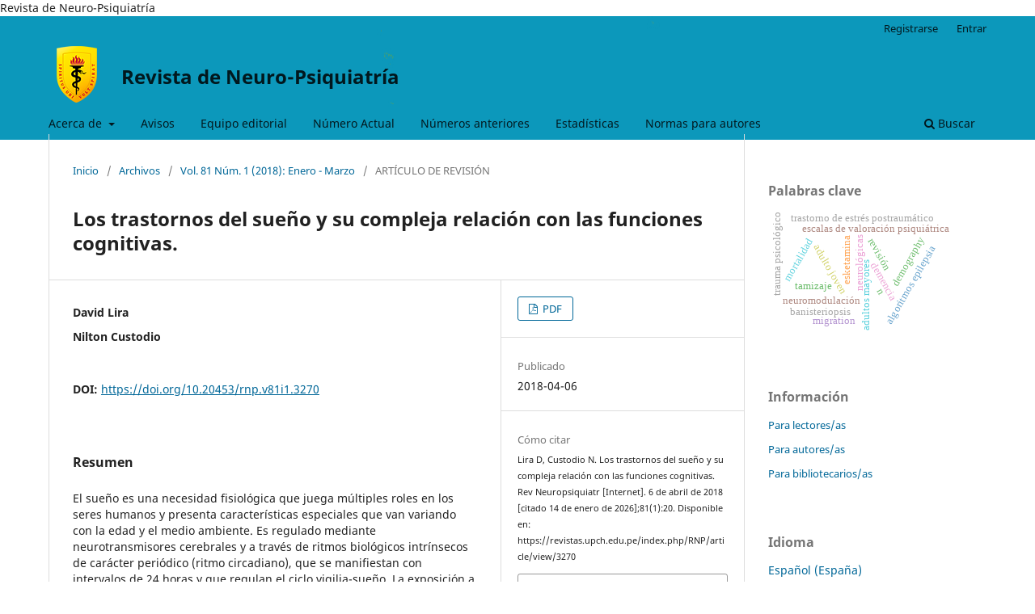

--- FILE ---
content_type: text/html; charset=utf-8
request_url: https://revistas.upch.edu.pe/index.php/RNP/article/view/3270
body_size: 9930
content:
<!DOCTYPE html>
<html lang="es-ES" xml:lang="es-ES">
<head>
	<meta charset="utf-8">
	<meta name="viewport" content="width=device-width, initial-scale=1.0">
	<title>
		Los trastornos del sueño y su compleja relación con las funciones cognitivas.
							| Revista de Neuro-Psiquiatría
			</title>

	
<meta name="generator" content="Open Journal Systems 3.3.0.16">
Revista de Neuro-Psiquiatría
<link rel="schema.DC" href="http://purl.org/dc/elements/1.1/" />
<meta name="DC.Creator.PersonalName" content="David Lira"/>
<meta name="DC.Creator.PersonalName" content="Nilton Custodio"/>
<meta name="DC.Date.created" scheme="ISO8601" content="2018-04-06"/>
<meta name="DC.Date.dateSubmitted" scheme="ISO8601" content="2018-04-06"/>
<meta name="DC.Date.issued" scheme="ISO8601" content="2018-04-06"/>
<meta name="DC.Date.modified" scheme="ISO8601" content="2018-05-03"/>
<meta name="DC.Description" xml:lang="es" content="El sueño es una necesidad fisiológica que juega múltiples roles en los seres humanos y presenta características especiales que van variando con la edad y el medio ambiente. Es regulado mediante neurotransmisores cerebrales y a través de ritmos biológicos intrínsecos de carácter periódico (ritmo circadiano), que se manifiestan con intervalos de 24 horas y que regulan el ciclo vigilia-sueño. La exposición a la luz artificial por la noche, así como el acelerado ritmo de la vida moderna contribuyen al aumento de la prevalencia de los trastornos de sueño, que podrían afectar las funciones cognitivas mediante diversos mecanismos fisiopatológicos, en diferentes periodos etarios, en especial en niños pequeños y en adultos mayores. Es indispensable llevar a cabo estudios de investigación que permitan determinar los factores del sueño que incrementan el compromiso cognitivo y proponer medidas de prevención que puedan implementarse adecuadamente."/>
<meta name="DC.Format" scheme="IMT" content="application/pdf"/>
<meta name="DC.Identifier" content="3270"/>
<meta name="DC.Identifier.pageNumber" content="20"/>
<meta name="DC.Identifier.DOI" content="10.20453/rnp.v81i1.3270"/>
<meta name="DC.Identifier.URI" content="https://revistas.upch.edu.pe/index.php/RNP/article/view/3270"/>
<meta name="DC.Language" scheme="ISO639-1" content="es"/>
<meta name="DC.Rights" content="Derechos de autor  "/>
<meta name="DC.Rights" content=""/>
<meta name="DC.Source" content="Revista de Neuro-Psiquiatría"/>
<meta name="DC.Source.ISSN" content="1609-7394"/>
<meta name="DC.Source.Issue" content="1"/>
<meta name="DC.Source.Volume" content="81"/>
<meta name="DC.Source.URI" content="https://revistas.upch.edu.pe/index.php/RNP"/>
<meta name="DC.Title" content="Los trastornos del sueño y su compleja relación con las funciones cognitivas."/>
<meta name="DC.Type" content="Text.Serial.Journal"/>
<meta name="DC.Type.articleType" content="ARTÍCULO DE REVISIÓN"/>
<meta name="gs_meta_revision" content="1.1"/>
<meta name="citation_journal_title" content="Revista de Neuro-Psiquiatría"/>
<meta name="citation_journal_abbrev" content="Rev Neuropsiquiatr"/>
<meta name="citation_issn" content="1609-7394"/> 
<meta name="citation_author" content="David Lira"/>
<meta name="citation_author" content="Nilton Custodio"/>
<meta name="citation_title" content="Los trastornos del sueño y su compleja relación con las funciones cognitivas."/>
<meta name="citation_language" content="es"/>
<meta name="citation_date" content="2018/04/06"/>
<meta name="citation_volume" content="81"/>
<meta name="citation_issue" content="1"/>
<meta name="citation_firstpage" content="20"/>
<meta name="citation_lastpage" content="20"/>
<meta name="citation_doi" content="10.20453/rnp.v81i1.3270"/>
<meta name="citation_abstract_html_url" content="https://revistas.upch.edu.pe/index.php/RNP/article/view/3270"/>
<meta name="citation_pdf_url" content="https://revistas.upch.edu.pe/index.php/RNP/article/download/3270/3325"/>
<!-- Google tag (gtag.js) -->
<script async src="https://www.googletagmanager.com/gtag/js?id=G-LRBQ6Z5TYM"></script>
<script>
  window.dataLayer = window.dataLayer || [];
  function gtag(){dataLayer.push(arguments);}
  gtag('js', new Date());

  gtag('config', 'G-LRBQ6Z5TYM');
</script>
	<link rel="stylesheet" href="https://revistas.upch.edu.pe/index.php/RNP/$$$call$$$/page/page/css?name=stylesheet" type="text/css" /><link rel="stylesheet" href="https://revistas.upch.edu.pe/index.php/RNP/$$$call$$$/page/page/css?name=font" type="text/css" /><link rel="stylesheet" href="https://revistas.upch.edu.pe/lib/pkp/styles/fontawesome/fontawesome.css?v=3.3.0.16" type="text/css" /><link rel="stylesheet" href="https://revistas.upch.edu.pe/plugins/generic/orcidProfile/css/orcidProfile.css?v=3.3.0.16" type="text/css" /><link rel="stylesheet" href="https://revistas.upch.edu.pe/public/journals/19/styleSheet.css?d=" type="text/css" />
</head>
<body class="pkp_page_article pkp_op_view" dir="ltr">

	<div class="pkp_structure_page">

				<header class="pkp_structure_head" id="headerNavigationContainer" role="banner">
						
 <nav class="cmp_skip_to_content" aria-label="Salta a los enlaces de contenido">
	<a href="#pkp_content_main">Ir al contenido principal</a>
	<a href="#siteNav">Ir al menú de navegación principal</a>
		<a href="#pkp_content_footer">Ir al pie de página del sitio</a>
</nav>

			<div class="pkp_head_wrapper">

				<div class="pkp_site_name_wrapper">
					<button class="pkp_site_nav_toggle">
						<span>Open Menu</span>
					</button>
										<div class="pkp_site_name">
																<a href="						https://revistas.upch.edu.pe/index.php/RNP/index
					" class="is_text">Revista de Neuro-Psiquiatría</a>
										</div>
				</div>

				
				<nav class="pkp_site_nav_menu" aria-label="Navegación del sitio">
					<a id="siteNav"></a>
					<div class="pkp_navigation_primary_row">
						<div class="pkp_navigation_primary_wrapper">
																				<ul id="navigationPrimary" class="pkp_navigation_primary pkp_nav_list">
								<li class="">
				<a href="https://revistas.upch.edu.pe/index.php/RNP/about">
					Acerca de
				</a>
									<ul>
																					<li class="">
									<a href="https://revistas.upch.edu.pe/index.php/RNP/about">
										La revista
									</a>
								</li>
																												<li class="">
									<a href="https://revistas.upch.edu.pe/index.php/RNP/politicas_eticas">
										Políticas éticas de publicación
									</a>
								</li>
																												<li class="">
									<a href="https://revistas.upch.edu.pe/index.php/RNP/politica_editorial">
										Política editorial
									</a>
								</li>
																												<li class="">
									<a href="https://revistas.upch.edu.pe/index.php/RNP/about/contact">
										Contacto
									</a>
								</li>
																		</ul>
							</li>
								<li class="">
				<a href="https://revistas.upch.edu.pe/index.php/RNP/announcement">
					Avisos
				</a>
							</li>
								<li class="">
				<a href="https://revistas.upch.edu.pe/index.php/RNP/about/editorialTeam">
					Equipo editorial
				</a>
							</li>
								<li class="">
				<a href="https://revistas.upch.edu.pe/index.php/RNP/issue/current">
					Número Actual
				</a>
							</li>
								<li class="">
				<a href="https://revistas.upch.edu.pe/index.php/RNP/issue/archive">
					Números anteriores
				</a>
							</li>
								<li class="">
				<a href="https://revistas.upch.edu.pe/index.php/RNP/estadisticas">
					Estadísticas
				</a>
							</li>
								<li class="">
				<a href="https://revistas.upch.edu.pe/index.php/RNP/about/submissions">
					Normas para autores
				</a>
							</li>
			</ul>

				

																						<div class="pkp_navigation_search_wrapper">
									<a href="https://revistas.upch.edu.pe/index.php/RNP/search" class="pkp_search pkp_search_desktop">
										<span class="fa fa-search" aria-hidden="true"></span>
										Buscar
									</a>
								</div>
													</div>
					</div>
					<div class="pkp_navigation_user_wrapper" id="navigationUserWrapper">
							<ul id="navigationUser" class="pkp_navigation_user pkp_nav_list">
								<li class="profile">
				<a href="https://revistas.upch.edu.pe/index.php/RNP/user/register">
					Registrarse
				</a>
							</li>
								<li class="profile">
				<a href="https://revistas.upch.edu.pe/index.php/RNP/login">
					Entrar
				</a>
							</li>
										</ul>

					</div>
				</nav>
			</div><!-- .pkp_head_wrapper -->
		</header><!-- .pkp_structure_head -->

						<div class="pkp_structure_content has_sidebar">
			<div class="pkp_structure_main" role="main">
				<a id="pkp_content_main"></a>

<div class="page page_article">
			<nav class="cmp_breadcrumbs" role="navigation" aria-label="Usted está aquí:">
	<ol>
		<li>
			<a href="https://revistas.upch.edu.pe/index.php/RNP/index">
				Inicio
			</a>
			<span class="separator">/</span>
		</li>
		<li>
			<a href="https://revistas.upch.edu.pe/index.php/RNP/issue/archive">
				Archivos
			</a>
			<span class="separator">/</span>
		</li>
					<li>
				<a href="https://revistas.upch.edu.pe/index.php/RNP/issue/view/335">
					Vol. 81 Núm. 1 (2018): Enero - Marzo
				</a>
				<span class="separator">/</span>
			</li>
				<li class="current" aria-current="page">
			<span aria-current="page">
									ARTÍCULO DE REVISIÓN
							</span>
		</li>
	</ol>
</nav>
	
		  	 <article class="obj_article_details">

		
	<h1 class="page_title">
		Los trastornos del sueño y su compleja relación con las funciones cognitivas.
	</h1>

	
	<div class="row">
		<div class="main_entry">

							<section class="item authors">
					<h2 class="pkp_screen_reader">Autores/as</h2>
					<ul class="authors">
											<li>
							<span class="name">
								David Lira
							</span>
																				</li>
											<li>
							<span class="name">
								Nilton Custodio
							</span>
																				</li>
										</ul>
				</section>
			
																												<section class="item doi">
						<h2 class="label">
														DOI:
						</h2>
						<span class="value">
							<a href="https://doi.org/10.20453/rnp.v81i1.3270">
								https://doi.org/10.20453/rnp.v81i1.3270
							</a>
						</span>
					</section>
							
						
										<section class="item abstract">
					<h2 class="label">Resumen</h2>
					El sueño es una necesidad fisiológica que juega múltiples roles en los seres humanos y presenta características especiales que van variando con la edad y el medio ambiente. Es regulado mediante neurotransmisores cerebrales y a través de ritmos biológicos intrínsecos de carácter periódico (ritmo circadiano), que se manifiestan con intervalos de 24 horas y que regulan el ciclo vigilia-sueño. La exposición a la luz artificial por la noche, así como el acelerado ritmo de la vida moderna contribuyen al aumento de la prevalencia de los trastornos de sueño, que podrían afectar las funciones cognitivas mediante diversos mecanismos fisiopatológicos, en diferentes periodos etarios, en especial en niños pequeños y en adultos mayores. Es indispensable llevar a cabo estudios de investigación que permitan determinar los factores del sueño que incrementan el compromiso cognitivo y proponer medidas de prevención que puedan implementarse adecuadamente.
				</section>
			
			<div class="item downloads_chart">
	<h3 class="label">
		Descargas
	</h3>
	<div class="value">
		<canvas class="usageStatsGraph" data-object-type="Submission" data-object-id="3270"></canvas>
		<div class="usageStatsUnavailable" data-object-type="Submission" data-object-id="3270">
			Los datos de descargas todavía no están disponibles.
		</div>
	</div>
</div>


																										
						
		</div><!-- .main_entry -->

		<div class="entry_details">

						
										<div class="item galleys">
					<h2 class="pkp_screen_reader">
						Descargas
					</h2>
					<ul class="value galleys_links">
													<li>
								
	
							

<a class="obj_galley_link pdf" href="https://revistas.upch.edu.pe/index.php/RNP/article/view/3270/3325">

		
	PDF

	</a>
							</li>
											</ul>
				</div>
						
						<div class="item published">
				<section class="sub_item">
					<h2 class="label">
						Publicado
					</h2>
					<div class="value">
																			<span>2018-04-06</span>
																	</div>
				</section>
							</div>
			
										<div class="item citation">
					<section class="sub_item citation_display">
						<h2 class="label">
							Cómo citar
						</h2>
						<div class="value">
							<div id="citationOutput" role="region" aria-live="polite">
								<div class="csl-bib-body">
  <div class="csl-entry"><div class="csl-left-margin">1.</div><div class="csl-right-inline">Lira D, Custodio N. Los trastornos del sueño y su compleja relación con las funciones cognitivas. Rev Neuropsiquiatr [Internet]. 6 de abril de 2018 [citado 14 de enero de 2026];81(1):20. Disponible en: https://revistas.upch.edu.pe/index.php/RNP/article/view/3270</div></div>
</div>
							</div>
							<div class="citation_formats">
								<button class="cmp_button citation_formats_button" aria-controls="cslCitationFormats" aria-expanded="false" data-csl-dropdown="true">
									Más formatos de cita
								</button>
								<div id="cslCitationFormats" class="citation_formats_list" aria-hidden="true">
									<ul class="citation_formats_styles">
																					<li>
												<a
													aria-controls="citationOutput"
													href="https://revistas.upch.edu.pe/index.php/RNP/citationstylelanguage/get/acm-sig-proceedings?submissionId=3270&amp;publicationId=2787"
													data-load-citation
													data-json-href="https://revistas.upch.edu.pe/index.php/RNP/citationstylelanguage/get/acm-sig-proceedings?submissionId=3270&amp;publicationId=2787&amp;return=json"
												>
													ACM
												</a>
											</li>
																					<li>
												<a
													aria-controls="citationOutput"
													href="https://revistas.upch.edu.pe/index.php/RNP/citationstylelanguage/get/acs-nano?submissionId=3270&amp;publicationId=2787"
													data-load-citation
													data-json-href="https://revistas.upch.edu.pe/index.php/RNP/citationstylelanguage/get/acs-nano?submissionId=3270&amp;publicationId=2787&amp;return=json"
												>
													ACS
												</a>
											</li>
																					<li>
												<a
													aria-controls="citationOutput"
													href="https://revistas.upch.edu.pe/index.php/RNP/citationstylelanguage/get/apa?submissionId=3270&amp;publicationId=2787"
													data-load-citation
													data-json-href="https://revistas.upch.edu.pe/index.php/RNP/citationstylelanguage/get/apa?submissionId=3270&amp;publicationId=2787&amp;return=json"
												>
													APA
												</a>
											</li>
																					<li>
												<a
													aria-controls="citationOutput"
													href="https://revistas.upch.edu.pe/index.php/RNP/citationstylelanguage/get/associacao-brasileira-de-normas-tecnicas?submissionId=3270&amp;publicationId=2787"
													data-load-citation
													data-json-href="https://revistas.upch.edu.pe/index.php/RNP/citationstylelanguage/get/associacao-brasileira-de-normas-tecnicas?submissionId=3270&amp;publicationId=2787&amp;return=json"
												>
													ABNT
												</a>
											</li>
																					<li>
												<a
													aria-controls="citationOutput"
													href="https://revistas.upch.edu.pe/index.php/RNP/citationstylelanguage/get/chicago-author-date?submissionId=3270&amp;publicationId=2787"
													data-load-citation
													data-json-href="https://revistas.upch.edu.pe/index.php/RNP/citationstylelanguage/get/chicago-author-date?submissionId=3270&amp;publicationId=2787&amp;return=json"
												>
													Chicago
												</a>
											</li>
																					<li>
												<a
													aria-controls="citationOutput"
													href="https://revistas.upch.edu.pe/index.php/RNP/citationstylelanguage/get/harvard-cite-them-right?submissionId=3270&amp;publicationId=2787"
													data-load-citation
													data-json-href="https://revistas.upch.edu.pe/index.php/RNP/citationstylelanguage/get/harvard-cite-them-right?submissionId=3270&amp;publicationId=2787&amp;return=json"
												>
													Harvard
												</a>
											</li>
																					<li>
												<a
													aria-controls="citationOutput"
													href="https://revistas.upch.edu.pe/index.php/RNP/citationstylelanguage/get/ieee?submissionId=3270&amp;publicationId=2787"
													data-load-citation
													data-json-href="https://revistas.upch.edu.pe/index.php/RNP/citationstylelanguage/get/ieee?submissionId=3270&amp;publicationId=2787&amp;return=json"
												>
													IEEE
												</a>
											</li>
																					<li>
												<a
													aria-controls="citationOutput"
													href="https://revistas.upch.edu.pe/index.php/RNP/citationstylelanguage/get/modern-language-association?submissionId=3270&amp;publicationId=2787"
													data-load-citation
													data-json-href="https://revistas.upch.edu.pe/index.php/RNP/citationstylelanguage/get/modern-language-association?submissionId=3270&amp;publicationId=2787&amp;return=json"
												>
													MLA
												</a>
											</li>
																					<li>
												<a
													aria-controls="citationOutput"
													href="https://revistas.upch.edu.pe/index.php/RNP/citationstylelanguage/get/turabian-fullnote-bibliography?submissionId=3270&amp;publicationId=2787"
													data-load-citation
													data-json-href="https://revistas.upch.edu.pe/index.php/RNP/citationstylelanguage/get/turabian-fullnote-bibliography?submissionId=3270&amp;publicationId=2787&amp;return=json"
												>
													Turabian
												</a>
											</li>
																					<li>
												<a
													aria-controls="citationOutput"
													href="https://revistas.upch.edu.pe/index.php/RNP/citationstylelanguage/get/vancouver?submissionId=3270&amp;publicationId=2787"
													data-load-citation
													data-json-href="https://revistas.upch.edu.pe/index.php/RNP/citationstylelanguage/get/vancouver?submissionId=3270&amp;publicationId=2787&amp;return=json"
												>
													Vancouver
												</a>
											</li>
																			</ul>
																			<div class="label">
											Descargar cita
										</div>
										<ul class="citation_formats_styles">
																							<li>
													<a href="https://revistas.upch.edu.pe/index.php/RNP/citationstylelanguage/download/ris?submissionId=3270&amp;publicationId=2787">
														<span class="fa fa-download"></span>
														Endnote/Zotero/Mendeley (RIS)
													</a>
												</li>
																							<li>
													<a href="https://revistas.upch.edu.pe/index.php/RNP/citationstylelanguage/download/bibtex?submissionId=3270&amp;publicationId=2787">
														<span class="fa fa-download"></span>
														BibTeX
													</a>
												</li>
																					</ul>
																	</div>
							</div>
						</div>
					</section>
				</div>
			
										<div class="item issue">

											<section class="sub_item">
							<h2 class="label">
								Número
							</h2>
							<div class="value">
								<a class="title" href="https://revistas.upch.edu.pe/index.php/RNP/issue/view/335">
									Vol. 81 Núm. 1 (2018): Enero - Marzo
								</a>
							</div>
						</section>
					
											<section class="sub_item">
							<h2 class="label">
								Sección
							</h2>
							<div class="value">
								ARTÍCULO DE REVISIÓN
							</div>
						</section>
					
									</div>
			
															
						
			

		</div><!-- .entry_details -->
	</div><!-- .row -->

</article>

	<div id="articlesBySameAuthorList">
						<h3>Artículos más leídos del mismo autor/a</h3>

			<ul>
																													<li>
													Nilton Custodio,
													María Cano-Campos,
												<a href="https://revistas.upch.edu.pe/index.php/RNP/article/view/3060">
							Efectos de la música sobre las funciones cognitivas
						</a>,
						<a href="https://revistas.upch.edu.pe/index.php/RNP/issue/view/310">
							Revista de Neuro-Psiquiatría: Vol. 80 Núm. 1 (2017): ENERO - MARZO
						</a>
					</li>
																													<li>
													Nilton Custodio,
													Rosa Montesinos,
													Jorge O. Alarcón,
												<a href="https://revistas.upch.edu.pe/index.php/RNP/article/view/3438">
							Evolución histórica del concepto y criterios actuales para el diagnóstico de demencia.
						</a>,
						<a href="https://revistas.upch.edu.pe/index.php/RNP/issue/view/351">
							Revista de Neuro-Psiquiatría: Vol. 81 Núm. 4 (2018): Octubre - Diciembre
						</a>
					</li>
																													<li>
													Nilton Custodio,
													Liliana Bendezú,
													Sheila Castro-Suárez,
													Eder Herrera-Pérez,
													David Lira,
													Rosa Montesinos,
													Patricia Cortijo,
													Liza Núñez del Prado,
												<a href="https://revistas.upch.edu.pe/index.php/RNP/article/view/1174">
							Características neuropsicológicas de pacientes con deterioro cognitivo leve y demencia asociada a la enfermedad de Parkinson.
						</a>,
						<a href="https://revistas.upch.edu.pe/index.php/RNP/issue/view/127">
							Revista de Neuro-Psiquiatría: Vol. 76 Núm. 4 (2013): Octubre - Diciembre
						</a>
					</li>
																													<li>
													Lizardo Cruzado,
													Nilton Custodio,
													Rosa Montesinos,
													Serggio Lanata,
												<a href="https://revistas.upch.edu.pe/index.php/RNP/article/view/4035">
							Demencia frontotemporal – variante conductual como diagnóstico diferencial de trastornos psiquiátricos primarios
						</a>,
						<a href="https://revistas.upch.edu.pe/index.php/RNP/issue/view/411">
							Revista de Neuro-Psiquiatría: Vol. 84 Núm. 3 (2021): Julio-Setiembre
						</a>
					</li>
																													<li>
													Nilton Custodio,
												<a href="https://revistas.upch.edu.pe/index.php/RNP/article/view/3087">
							Cambios en corteza pre-frontal y cognición social relacionados con corrupción.
						</a>,
						<a href="https://revistas.upch.edu.pe/index.php/RNP/issue/view/313">
							Revista de Neuro-Psiquiatría: Vol. 80 Núm. 2 (2017): Abril-Junio
						</a>
					</li>
																													<li>
													Nilton Custodio,
													Rosa Montesinos,
													Elizabeth Valeriano-Lorenzo,
												<a href="https://revistas.upch.edu.pe/index.php/RNP/article/view/3092">
							Terapia musical en el manejo de síntomas cognitivos, psicológicos y conductuales de demencia: Una revisión narrativa.
						</a>,
						<a href="https://revistas.upch.edu.pe/index.php/RNP/issue/view/313">
							Revista de Neuro-Psiquiatría: Vol. 80 Núm. 2 (2017): Abril-Junio
						</a>
					</li>
																													<li>
													David Lira,
													Marcela Mar-Meza,
													Rosa Montesinos,
													Eder Herrera-Pérez,
													José Cuenca,
													Sheila Castro-Suárez,
													Nilton Custodio,
												<a href="https://revistas.upch.edu.pe/index.php/RNP/article/view/3339">
							Una complicación quirúrgica escasamente sospechada: la disfunción cognitiva postoperatoria
						</a>,
						<a href="https://revistas.upch.edu.pe/index.php/RNP/issue/view/341">
							Revista de Neuro-Psiquiatría: Vol. 81 Núm. 2 (2018): Abril - Junio 2018
						</a>
					</li>
																													<li>
													Nilton Custodio,
													Eder Herrera-Pérez,
													David Lira,
													Rosa Montesinos,
													Carlos Alva-Diaz,
													Patricia Cortijo,
													José Cuenca-Alfaro,
													Elizabeth Valeriano-Lorenzo,
												<a href="https://revistas.upch.edu.pe/index.php/RNP/article/view/2650">
							Utilidad de la batería ejecutiva y cognición social de INECO en la evaluación de funciones ejecutivas de una serie de pacientes peruanos con demencia fronto-temporal, variante conductual.
						</a>,
						<a href="https://revistas.upch.edu.pe/index.php/RNP/issue/view/278">
							Revista de Neuro-Psiquiatría: Vol. 78 Núm. 4 (2015): Octubre - Diciembre
						</a>
					</li>
																													<li>
													Nilton Custodio,
													Eder Herrera-Pérez,
													David Lira,
													Rosa Montesinos,
													Marcela Mar,
													Erik Guevara-Silva,
													Sheila Castro-Suárez,
													Patricia Cortijo,
													José Cuenca-Alfaro,
													Liza Nuñez del Prado,
												<a href="https://revistas.upch.edu.pe/index.php/RNP/article/view/2191">
							Depresión en la tercera edad como factor de riesgo y su posible rol como pródromo de demencia
						</a>,
						<a href="https://revistas.upch.edu.pe/index.php/RNP/issue/view/248">
							Revista de Neuro-Psiquiatría: Vol. 77 Núm. 4 (2014): Octubre - Diciembre
						</a>
					</li>
																													<li>
													Nilton Custodio,
													Rosa Montesinos,
													Carlos Alva-Diaz,
													Koni Mejía-Rojas,
													Yahaira Becerra-Becerra,
													David Lira,
												<a href="https://revistas.upch.edu.pe/index.php/RNP/article/view/2921">
							Nuevos términos clínicos, prevención y tratamiento del trastorno cognitivo vascular: revisión de literatura basada en la evidencia.
						</a>,
						<a href="https://revistas.upch.edu.pe/index.php/RNP/issue/view/297">
							Revista de Neuro-Psiquiatría: Vol. 79 Núm. 3 (2016): Julio-Setiembre
						</a>
					</li>
							</ul>
			<div id="articlesBySameAuthorPages">
				<strong>1</strong>&nbsp;<a href="https://revistas.upch.edu.pe/index.php/RNP/article/view/3270?articlesBySameAuthorPage=2#articlesBySameAuthor">2</a>&nbsp;<a href="https://revistas.upch.edu.pe/index.php/RNP/article/view/3270?articlesBySameAuthorPage=3#articlesBySameAuthor">3</a>&nbsp;<a href="https://revistas.upch.edu.pe/index.php/RNP/article/view/3270?articlesBySameAuthorPage=2#articlesBySameAuthor">&gt;</a>&nbsp;<a href="https://revistas.upch.edu.pe/index.php/RNP/article/view/3270?articlesBySameAuthorPage=3#articlesBySameAuthor">&gt;&gt;</a>&nbsp;
			</div>
			</div>


</div><!-- .page -->

	</div><!-- pkp_structure_main -->

									<div class="pkp_structure_sidebar left" role="complementary" aria-label="Barra lateral">
				 
<div class="pkp_block block_Keywordcloud">
	<h2 class="title">Palabras clave</h2>
	<div class="content" id='wordcloud'></div>

	<script>
		function randomColor() {
			var cores = ['#1f77b4', '#ff7f0e', '#2ca02c', '#d62728', '#9467bd', '#8c564b', '#e377c2', '#7f7f7f', '#bcbd22', '#17becf'];
			return cores[Math.floor(Math.random()*cores.length)];
		}

					document.addEventListener("DOMContentLoaded", function() {
				var keywords = [{"text":"esketamina","size":1},{"text":"adulto joven","size":1},{"text":"demencia","size":1},{"text":"adultos mayores","size":1},{"text":"escalas de valoraci\u00f3n psiqui\u00e1trica","size":1},{"text":"tamizaje","size":1},{"text":"reproducibilidad de los resultados","size":1},{"text":"neuromodulaci\u00f3n","size":1},{"text":"epilepsia. inteligencia artificial","size":1},{"text":"dispositivos en epilepsia","size":1},{"text":"aprendizaje autom\u00e1tico","size":1},{"text":"algoritmos epilepsia","size":1},{"text":"crisis tiroidea","size":1},{"text":"enfermedad de graves","size":1},{"text":"alfabetizaci\u00f3n en salud","size":1},{"text":"conducta del adolescente","size":1},{"text":"dependencia psicol\u00f3gica","size":1},{"text":"demography","size":1},{"text":"ciberespacio","size":1},{"text":"activador de tejido plasmin\u00f3geno","size":1},{"text":"mortalidad","size":1},{"text":"accidente cerebrovascular","size":1},{"text":"trauma psicol\u00f3gico","size":1},{"text":"comorbilidad","size":1},{"text":"trastorno de estr\u00e9s postraum\u00e1tico","size":1},{"text":"terap\u00e9utica","size":1},{"text":"grupos de riesgo","size":1},{"text":"antipsic\u00f3ticos","size":1},{"text":"trastornos psic\u00f3ticos afectivos","size":1},{"text":"n-dimetiltriptamina","size":1},{"text":"n","size":1},{"text":"banisteriopsis","size":1},{"text":"migration","size":1},{"text":"host societies","size":1},{"text":"neurol\u00f3gicas","size":1},{"text":"pol\u00edticas p\u00fablicas de salud","size":1},{"text":"s\u00edndrome de melas","size":1},{"text":"terapia  trombol\u00edtica","size":1},{"text":"isquemia  encef\u00e1lica","size":1},{"text":"accidente  cerebrovascular","size":1},{"text":"internaci\u00f3n","size":1},{"text":"polifarmacia","size":1},{"text":"uso de drogas","size":1},{"text":"trastornos de alimentaci\u00f3n y de la ingesti\u00f3n de alimentos","size":1},{"text":"responsabilidad parental","size":1},{"text":"defunciones","size":1},{"text":"envenenamiento","size":1},{"text":"ahorcamiento","size":1},{"text":"revisi\u00f3n","size":1},{"text":"ciencias bioconductuales","size":1}];
				var totalWeight = 0;
				var width = 300;
				var height = 200;
				var transitionDuration = 200;	
				var length_keywords = keywords.length;
				var layout = d3.layout.cloud();

				layout.size([width, height])
					.words(keywords)
					.fontSize(function(d)
					{
						return fontSize(+d.size);
					})
					.on('end', draw);
				
				var svg = d3.select("#wordcloud").append("svg")
					.attr("viewBox", "0 0 " + width + " " + height)	
					.attr("width", '100%');		
				
				function update() {
					var words = layout.words();
					fontSize = d3.scaleLinear().range([16, 34]);
					if (words.length) {
						fontSize.domain([+words[words.length - 1].size || 1, +words[0].size]);
					}
				}
				
				keywords.forEach(function(item,index){totalWeight += item.size;});

				update();

				function draw(words, bounds) {
					var w = layout.size()[0],
						h = layout.size()[1];

					scaling = bounds
						? Math.min(
							w / Math.abs(bounds[1].x - w / 2),
							w / Math.abs(bounds[0].x - w / 2),
							h / Math.abs(bounds[1].y - h / 2),
							h / Math.abs(bounds[0].y - h / 2),
						) / 2
						: 1;

					svg
					.append("g")
					.attr(
						"transform",
						"translate(" + [w >> 1, h >> 1] + ")scale(" + scaling + ")",
					)
					.selectAll("text")
						.data(words)
					.enter().append("text")
						.style("font-size", function(d) { return d.size + "px"; })
						.style("font-family", 'serif')
						.style("fill", randomColor)
						.style('cursor', 'pointer')
						.style('opacity', 0.7)
						.attr('class', 'keyword')
						.attr("text-anchor", "middle")
						.attr("transform", function(d) {
							return "translate(" + [d.x, d.y] + ")rotate(" + d.rotate + ")";
						}) 
						.text(function(d) { return d.text; })
						.on("click", function(d, i){
							window.location = "https://revistas.upch.edu.pe/index.php/RNP/search?query=QUERY_SLUG".replace(/QUERY_SLUG/, encodeURIComponent(''+d.text+''));
						})
						.on("mouseover", function(d, i) {
							d3.select(this).transition()
								.duration(transitionDuration)
								.style('font-size',function(d) { return (d.size + 3) + "px"; })
								.style('opacity', 1);
						})
						.on("mouseout", function(d, i) {
							d3.select(this).transition()
								.duration(transitionDuration)
								.style('font-size',function(d) { return d.size + "px"; })
								.style('opacity', 0.7);
						})
						.on('resize', function() { update() });
				}

				layout.start();

			});
			</script>
</div>
<div class="pkp_block block_information">
	<h2 class="title">Información</h2>
	<div class="content">
		<ul>
							<li>
					<a href="https://revistas.upch.edu.pe/index.php/RNP/information/readers">
						Para lectores/as
					</a>
				</li>
										<li>
					<a href="https://revistas.upch.edu.pe/index.php/RNP/information/authors">
						Para autores/as
					</a>
				</li>
										<li>
					<a href="https://revistas.upch.edu.pe/index.php/RNP/information/librarians">
						Para bibliotecarios/as
					</a>
				</li>
					</ul>
	</div>
</div>
<div class="pkp_block block_language">
	<h2 class="title">
		Idioma
	</h2>

	<div class="content">
		<ul>
							<li class="locale_es_ES current" lang="es-ES">
					<a href="https://revistas.upch.edu.pe/index.php/RNP/user/setLocale/es_ES?source=%2Findex.php%2FRNP%2Farticle%2Fview%2F3270">
						Español (España)
					</a>
				</li>
							<li class="locale_en_US" lang="en-US">
					<a href="https://revistas.upch.edu.pe/index.php/RNP/user/setLocale/en_US?source=%2Findex.php%2FRNP%2Farticle%2Fview%2F3270">
						English
					</a>
				</li>
							<li class="locale_pt_BR" lang="pt-BR">
					<a href="https://revistas.upch.edu.pe/index.php/RNP/user/setLocale/pt_BR?source=%2Findex.php%2FRNP%2Farticle%2Fview%2F3270">
						Português (Brasil)
					</a>
				</li>
					</ul>
	</div>
</div><!-- .block_language -->
<div class="pkp_block block_custom" id="customblock-lateral-banner">
	<h2 class="title pkp_screen_reader">lateral-banner</h2>
	<div class="content">
		<p><a href="https://creativecommons.org/licenses/by/4.0/" target="_blank" rel="noopener"><strong><img src="/public/site/images/admin/CC_88x311.png"></strong></a></p>
<p><strong>E-ISSN:&nbsp;<a href="https://portal.issn.org/api/search?search[]=MUST=allissnbis=%220034-8597%22&amp;search_id=26743024" target="_blank" rel="noopener">1609-7394</a></strong></p>
<hr>
<p><a href="https://www.scimagojr.com/journalsearch.php?q=19267&amp;tip=sid&amp;clean=0" target="_blank" rel="noopener"><strong><img src="https://revistas.upch.edu.pe/public/site/images/naci/mceclip0-2fab91a600a16309fea015a48636d4d6.png"></strong></a></p>
<p><a href="https://www.scopus.com/results/results.uri?sort=plf-f&amp;src=s&amp;st1=1609-7394&amp;sid=8a89e4916592003d2c20ad973359d8a5&amp;sot=b&amp;sdt=b&amp;sl=15&amp;s=ISSN%281609-7394%29&amp;origin=searchbasic&amp;editSaveSearch=&amp;yearFrom=Before+1960&amp;yearTo=Present&amp;sessionSearchId=8a89e4916592003d2c20ad973359d8a5&amp;limit=10" target="_blank" rel="noopener"><strong><img src="/public/site/images/naci/scopus-logo.png"></strong></a></p>
<p><a href="http://www.scielo.org.pe/scielo.php?script=sci_serial&amp;pid=0034-8597" target="_blank" rel="noopener"><img src="/public/site/images/admin/scielo-peru-logo2.png"></a></p>
<p><a href="https://latindex.org/latindex/ficha/14977" target="_blank" rel="noopener"><img src="/public/site/images/admin/Latindex1.png"></a><br><img src="/public/site/images/admin/redib-logo-1.jpg"><br><a href="https://doaj.org/toc/1609-7394?source=%7B%22query%22%3A%7B%22bool%22%3A%7B%22must%22%3A%5B%7B%22terms%22%3A%7B%22index.issn.exact%22%3A%5B%220034-8597%22%2C%221609-7394%22%5D%7D%7D%2C%7B%22term%22%3A%7B%22_type%22%3A%22article%22%7D%7D%5D%7D%7D%2C%22size%22%3A100%2C%22_source%22%3A%7B%7D%2C%22track_total_hits%22%3Atrue%7D" target="_blank" rel="noopener"><img src="/public/site/images/admin/DOAJ-LOGO-1.png"></a></p>
<p><a href="https://v2.sherpa.ac.uk/id/publication/39390" target="_blank" rel="noopener"><img src="/public/site/images/naci/Sherpa_Romeo.png"></a></p>
<p><a href="http://portal.revistas.bvs.br/index.php?issn=1609-7394&amp;lang=pt" target="_blank" rel="noopener"><img src="/public/site/images/naci/Lilacs.jpg"></a></p>
<p><img src="/public/site/images/naci/embase.png"><br><a href="https://www.redalyc.org/revista.oa?id=3720&amp;numero=74888" target="_blank" rel="noopener">Redalyc</a></p>
	</div>
</div>
<div class="pkp_block block_custom" id="customblock-originalidad">
	<h2 class="title pkp_screen_reader">originalidad</h2>
	<div class="content">
		<p><strong>Verificación de originalidad:</strong></p>
<p><img src="/public/site/images/naci/turnitin14.png"></p>
<p>&nbsp;</p>
	</div>
</div>
<div class="pkp_block block_custom" id="customblock-taller-vancouver">
	<h2 class="title">Talleres 2024</h2>
	<div class="content">
		<p><a href="https://investigacion.cayetano.edu.pe/noticias/video-revive-el-jueves-de-consultas-1/" target="_blank" rel="noopener"><img src="https://revistas.upch.edu.pe/public/site/images/naci/mceclip0-27f20d83afb661baa1aebf3eefd49fe0.png"></a></p>
<p><a href="https://www.youtube.com/watch?v=5qJkTQqArHY" target="_blank" rel="noopener"><img src="https://revistas.upch.edu.pe/public/site/images/naci/mceclip0-b21ac336d57e7ad4a4c462d859aa77cc.png"></a></p>
	</div>
</div>
<div class="pkp_block block_custom" id="customblock-conversatorio-2024">
	<h2 class="title">Conversatorio 2024</h2>
	<div class="content">
		<p><a href="https://www.youtube.com/watch?v=Pp5Inn5pfMw" target="_blank" rel="noopener"><img src="https://revistas.upch.edu.pe/public/site/images/naci/mceclip0-842ba78befc11160651887903483b982.png"></a></p>
	</div>
</div>
<div class="pkp_block block_custom" id="customblock-eventos">
	<h2 class="title">Conversatorio 2023</h2>
	<div class="content">
		<p><a href="https://revistas.upch.edu.pe/index.php/index/conversatorios" target="_blank" rel="noopener"><img src="/public/site/images/naci/general_banner_revistas1.png"></a></p>
	</div>
</div>

			</div><!-- pkp_sidebar.left -->
			</div><!-- pkp_structure_content -->

<div class="pkp_structure_footer_wrapper" role="contentinfo">
	<a id="pkp_content_footer"></a>

	<div class="pkp_structure_footer">

					<div class="pkp_footer_content">
				<p><a href="https://medicina.cayetano.edu.pe/" target="_blank" rel="noopener">Universidad Peruana Cayetano Heredia, Facultad de Medicina Alberto Hurtado</a><br />Av. Honorio Delgado 430, Urb Ingeniería, Lima – Perú</p>
<p><strong>Revista de Neuro-Psiquiatría</strong><br />Contacto: <strong><a href="mailto:revista.neuro.psiquiatria@oficinas-upch.pe" target="_blank" rel="noopener">revista.neuro.psiquiatria@oficinas-upch.pe</a></strong><br />                  dupgict.publicaciones@oficinas-upch.pe<br />E-ISSN: 1609-7394 (electrónico)<br /><img src="https://revistas.upch.edu.pe/public/site/images/naci/CC_88x31.png" /> <a href="https://creativecommons.org/licenses/by/4.0/" target="_blank" rel="noopener">Esta obra está bajo una licencia de Creative Commons Reconocimiento 4.0 Internacional</a></p>
			</div>
		
		<div class="pkp_brand_footer" role="complementary">
			<a href="https://revistas.upch.edu.pe/index.php/RNP/about/aboutThisPublishingSystem">
				<img alt="Más información acerca del sistema de publicación, de la plataforma y del flujo de trabajo de OJS/PKP." src="https://revistas.upch.edu.pe/templates/images/ojs_brand.png">
			</a>
		</div>
	</div>
</div><!-- pkp_structure_footer_wrapper -->

</div><!-- pkp_structure_page -->

<script src="https://revistas.upch.edu.pe/lib/pkp/lib/vendor/components/jquery/jquery.min.js?v=3.3.0.16" type="text/javascript"></script><script src="https://revistas.upch.edu.pe/lib/pkp/lib/vendor/components/jqueryui/jquery-ui.min.js?v=3.3.0.16" type="text/javascript"></script><script src="https://revistas.upch.edu.pe/plugins/themes/default/js/lib/popper/popper.js?v=3.3.0.16" type="text/javascript"></script><script src="https://revistas.upch.edu.pe/plugins/themes/default/js/lib/bootstrap/util.js?v=3.3.0.16" type="text/javascript"></script><script src="https://revistas.upch.edu.pe/plugins/themes/default/js/lib/bootstrap/dropdown.js?v=3.3.0.16" type="text/javascript"></script><script src="https://revistas.upch.edu.pe/plugins/themes/default/js/main.js?v=3.3.0.16" type="text/javascript"></script><script src="https://revistas.upch.edu.pe/plugins/generic/citationStyleLanguage/js/articleCitation.js?v=3.3.0.16" type="text/javascript"></script><script src="https://d3js.org/d3.v4.js?v=3.3.0.16" type="text/javascript"></script><script src="https://cdn.jsdelivr.net/gh/holtzy/D3-graph-gallery@master/LIB/d3.layout.cloud.js?v=3.3.0.16" type="text/javascript"></script><script type="text/javascript">var pkpUsageStats = pkpUsageStats || {};pkpUsageStats.data = pkpUsageStats.data || {};pkpUsageStats.data.Submission = pkpUsageStats.data.Submission || {};pkpUsageStats.data.Submission[3270] = {"data":{"2018":{"1":0,"2":0,"3":0,"4":0,"5":27,"6":21,"7":1,"8":4,"9":5,"10":8,"11":6,"12":1},"2019":{"1":2,"2":7,"3":6,"4":5,"5":2,"6":4,"7":2,"8":4,"9":4,"10":0,"11":6,"12":7},"2020":{"1":3,"2":6,"3":15,"4":15,"5":29,"6":3,"7":18,"8":26,"9":14,"10":24,"11":68,"12":34},"2021":{"1":15,"2":27,"3":19,"4":16,"5":23,"6":34,"7":37,"8":18,"9":43,"10":0,"11":0,"12":0},"2024":{"1":0,"2":0,"3":50,"4":129,"5":129,"6":107,"7":93,"8":55,"9":75,"10":160,"11":98,"12":50},"2025":{"1":22,"2":47,"3":63,"4":134,"5":132,"6":86,"7":38,"8":64,"9":74,"10":87,"11":71,"12":42},"2026":{"1":8,"2":0,"3":0,"4":0,"5":0,"6":0,"7":0,"8":0,"9":0,"10":0,"11":0,"12":0}},"label":"Todas las descargas","color":"79,181,217","total":2423};</script><script src="https://cdnjs.cloudflare.com/ajax/libs/Chart.js/2.0.1/Chart.js?v=3.3.0.16" type="text/javascript"></script><script type="text/javascript">var pkpUsageStats = pkpUsageStats || {};pkpUsageStats.locale = pkpUsageStats.locale || {};pkpUsageStats.locale.months = ["Ene","Feb","Mar","Abr","May","Jun","Jul","Ago","Sep","Oct","Nov","Dic"];pkpUsageStats.config = pkpUsageStats.config || {};pkpUsageStats.config.chartType = "bar";</script><script src="https://revistas.upch.edu.pe/plugins/generic/usageStats/js/UsageStatsFrontendHandler.js?v=3.3.0.16" type="text/javascript"></script><script type="text/javascript">
(function (w, d, s, l, i) { w[l] = w[l] || []; var f = d.getElementsByTagName(s)[0],
j = d.createElement(s), dl = l != 'dataLayer' ? '&l=' + l : ''; j.async = true; 
j.src = 'https://www.googletagmanager.com/gtag/js?id=' + i + dl; f.parentNode.insertBefore(j, f); 
function gtag(){dataLayer.push(arguments)}; gtag('js', new Date()); gtag('config', i); })
(window, document, 'script', 'dataLayer', 'G-LRBQ6Z5TYM');
</script>


</body>
</html>
